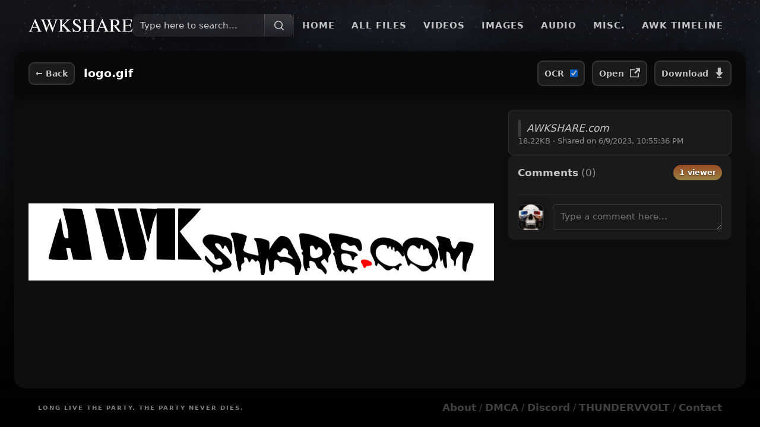

--- FILE ---
content_type: text/html; charset=utf-8
request_url: https://awkshare.com/files/43efef82-5493-496e-afae-2f944f3e4967
body_size: 4060
content:
<!doctype html><html prefix="og: https://ogp.me/ns#"><head><title>logo.gif | AWKSHARE</title><meta charset="UTF-8"><meta name="msapplication-TileColor" content="#000000"><meta name="theme-color" content="#000000"><meta name="viewport" content="width=device-width,user-scalable=no,viewport-fit=cover"/><meta name="apple-mobile-web-app-capable" content="yes"/><link rel="icon" type="image/png" href="/favicon.png"/><script defer="defer" src="/main-b644a6395965fc2aa8c2.js"></script><link href="/main-b644a6395965fc2aa8c2.css" rel="stylesheet"><meta name="description" content="AWKSHARE - An anonymous dropbox for sharing ANDREW W.K. related media"/><meta name="twitter:card" content="summary"/><meta name="twitter:site" content="@awkshare"/><meta name="twitter:creator" content="@awkshare"/><meta property="og:url" content="https://awkshare.com/files/43efef82-5493-496e-afae-2f944f3e4967"/><meta property="og:title" content="logo.gif"/><meta property="og:description" content="AWKSHARE.com"/><meta property="og:image" content="https://theia.awkshare.com/leafs/43efef82-5493-496e-afae-2f944f3e4967/theia/card/jpeg"/></head><body><!-- SSR -->
<script>window.ENV="production";window._awkInit = {"cache":{"leafs":{"43efef82-5493-496e-afae-2f944f3e4967":{"alias":null,"cdnAssets":[],"commentsCount":0,"createdAt":"2023-06-09T22:55:36.915Z","deletedAt":null,"description":"AWKSHARE.com","downloadURL":"https://cdn.awkshare.com/43efef82-5493-496e-afae-2f944f3e4967/logo.gif","duration":null,"fileName":"logo.gif","fileType":"IMAGE","hasOCR":true,"height":200,"id":"43efef82-5493-496e-afae-2f944f3e4967","imported":false,"initialMime":null,"mime":"image/gif","name":"logo.gif","parentID":null,"persisted":true,"size":"18659","streamURL":null,"type":"FILE","updatedAt":null,"url":"https://cdn.awkshare.com/43efef82-5493-496e-afae-2f944f3e4967.gif","viewsCount":142,"width":1200}}},"env":{"isMobile":false,"secure":true,"origin":"https://awkshare.com"}};</script>
<div id="root"><div class="styles__component--SL4HK"><div class="styles__component--nLWsZ"><div class="styles__content--IA9Hu"><div class="styles__component--RyKYF"><div class="styles__logoWrapper--FDRN5"><a href="/"><svg width="24" height="24" viewBox="0 0 227 29" fill="currentColor" class="styles__logo--ILPUW" name="AWKSHARE"><path d="M18.1 17.7 13.4 6.5 8.8 17.7H18ZM.6 28v-.7a3 3 0 0 0 2.3-1.2 33 33 0 0 0 2.7-5.5l8.5-20h.8l10.1 23a9.8 9.8 0 0 0 1.6 3c.4.3 1.1.5 2 .7v.7H18.4v-.7c1.2-.1 2-.3 2.3-.4.4-.2.5-.5.5-1.1 0-.2 0-.6-.2-1 0-.6-.3-1.1-.5-1.7l-1.7-3.9H8.1a183 183 0 0 0-2.2 6.3c0 .7.2 1.2.8 1.4.3.2 1 .3 2 .4v.7H.5ZM36.2 1.2V2c-.8 0-1.3 0-1.7.2-.6.2-.9.6-.9 1.2l.1.8.3 1 6 15.2L44.1 9l-1.9-5a3 3 0 0 0-1.6-1.7c-.4-.2-1-.3-2-.3v-.8h11V2c-1 0-1.8 0-2.1.2-.6.2-1 .7-1 1.4l.1.6.4 1.1 6 15.2 5-13.7a12 12 0 0 0 .8-3c0-.7-.4-1.2-1-1.5-.5-.2-1-.3-1.9-.3v-.8h8V2c-.6 0-1.2.2-1.6.5-.7.4-1.2 1-1.5 2l-4.4 12-1.7 4.7-2.4 7.4h-.6L50 23.9l-4.8-12.5-6.3 17.2h-.6L35.4 20 32 10.6a44.6 44.6 0 0 0-3-7.2A3.1 3.1 0 0 0 26.3 2v-.8h10Zm29 26.2c1.7-.2 2.7-.5 3-1 .5-.4.7-1.5.7-3.2V5.6c0-1.4-.2-2.4-.7-2.8-.4-.5-1.4-.7-3-.8v-.8h11.6V2c-1.6 0-2.6.3-3 .8-.5.4-.8 1.4-.8 2.8V14l6.2-5.5c2.8-2.7 4.2-4.4 4.2-5.2 0-.5-.2-.9-.7-1-.5-.2-1.2-.3-2-.3v-.8h10.6V2c-1.3.1-2.3.4-3 .7A15 15 0 0 0 85 5.2l-7.7 7.5L86.9 23c1.7 2 3 3.1 3.6 3.6.6.5 1.5.8 2.8 1v.6H80.8v-.7c1.2 0 2-.2 2.3-.3.4-.1.6-.4.6-.8 0-.2-.1-.6-.4-1a9 9 0 0 0-1.2-1.7l-7.7-8.4-1.4 1.2v7.3c0 1.5.3 2.5.7 2.9.5.4 1.5.6 3 .8v.7H65.2v-.7ZM96.5 20c.6 1.8 1.5 3.2 2.4 4.3a7.6 7.6 0 0 0 6 2.8 5 5 0 0 0 3.4-1.2c1-.8 1.4-2 1.4-3.4 0-1.3-.5-2.5-1.4-3.5l-4-2.8-3.5-2.1-2.5-2a6.2 6.2 0 0 1-1.7-4.3 7 7 0 0 1 2-5.1c1.4-1.4 3.2-2 5.5-2 1 0 2 .2 3.3.6l2.3.7c.5 0 .8-.1 1-.3l.4-1h.9l.9 8.6h-1c-.7-2.6-1.7-4.4-3.2-5.5a7.5 7.5 0 0 0-4.3-1.5c-1.1 0-2.1.3-3 1-.8.6-1.2 1.5-1.2 2.7 0 1 .3 2 1 2.7.6.7 1.6 1.5 3 2.3l3.5 2.2c2.3 1.4 3.8 2.7 4.7 3.8a6.6 6.6 0 0 1 1.4 4.2 7 7 0 0 1-2.4 5.3 9 9 0 0 1-6.2 2.1 12 12 0 0 1-4-.7 15 15 0 0 0-2.3-.7c-.5 0-.8.2-1 .5l-.3.9h-.9l-1.2-8.7h1Zm20.6 7.4c1.6-.2 2.6-.5 3-1 .4-.3.6-1.4.6-3.2V5.6c0-1.4-.2-2.4-.7-2.8-.4-.4-1.4-.7-2.9-.8v-.8h11.3V2c-1.5 0-2.5.4-3 .8-.4.4-.6 1.4-.6 2.8v8h12.3v-8c0-1.4-.2-2.4-.6-2.8-.5-.4-1.4-.7-3-.8v-.8H145V2c-1.5 0-2.5.4-3 .8-.4.4-.6 1.4-.6 2.8v18.1c0 1.5.2 2.4.7 2.9.4.4 1.4.6 2.9.8v.7h-11.3v-.7c1.6-.2 2.6-.5 3-.9.3-.4.5-1.5.5-3.3v-7.9h-12.3v8.4c0 1.5.2 2.4.7 2.9.4.4 1.4.7 2.9.8v.7h-11.3v-.7Zm46.9-9.7-4.7-11.2-4.7 11.2h9.4ZM146.4 28v-.7c1-.1 1.8-.5 2.4-1.2a33 33 0 0 0 2.6-5.5l8.5-20h.8l10.1 23a9.8 9.8 0 0 0 1.7 3c.4.3 1 .5 2 .7v.7h-10.3v-.7l2.3-.4c.3-.2.5-.5.5-1.1 0-.2 0-.6-.2-1l-.6-1.7-1.7-3.9H154a183 183 0 0 0-2.2 6.3c0 .7.3 1.2.8 1.4.4.2 1 .3 2 .4v.7h-8Zm36.9-13.8c2.9-.1 5-.4 6.2-1 2.2-.8 3.3-2.5 3.3-5 0-2.3-1-3.9-3-4.7a9 9 0 0 0-4-.7c-1.2 0-1.9 0-2.2.2-.2.2-.3.6-.3 1.2v10Zm-7.7 13.2c1.6-.2 2.6-.5 3-1 .3-.4.5-1.5.5-3.2V5.6c0-1.4-.2-2.3-.6-2.8-.5-.4-1.4-.7-2.9-.8v-.8H187c2.3 0 4.3.3 5.8 1 3 1 4.5 3.1 4.5 6.1 0 2-.7 3.6-2 4.7-1.3 1-3 1.8-5.4 2.1l8.4 10.3c.5.7 1 1.1 1.6 1.4a5 5 0 0 0 2 .6v.7h-6.6l-9.7-12.5-2.2.1v8c0 1.5.2 2.5.6 2.9.5.4 1.5.6 3 .8v.7h-11.3v-.7Zm27.1 0c1.5-.2 2.5-.5 3-.8.4-.4.6-1.4.6-2.9v-18c0-1.5-.2-2.5-.6-2.9-.5-.4-1.4-.7-3-.8v-.8h21.6l.2 5.9h-1c-.4-1.8-1-3-1.6-3.5-.7-.6-2.2-.8-4.6-.8h-5.5c-.6 0-1 0-1.1.3-.2.1-.2.5-.2 1v9.1h6.2c1.8 0 2.9-.3 3.3-.8.5-.5.9-1.5 1.2-3.1h1v9.4h-1c-.3-1.6-.7-2.6-1.2-3.1s-1.6-.8-3.3-.8h-6.2v10c0 .9.2 1.4.7 1.5a32.7 32.7 0 0 0 10.7-.7c1.3-.6 2.5-2 3.5-4.4h1.2l-1.9 7h-22v-.8Z"></path></svg></a></div><div class="styles__right--xnG1p"><div class="styles__middle--r7MsA"><div class="styles__component--P35m2"><div class="styles__inner--xTIGR"><div class="styles__label--EEP2c">Type here to search...</div><div class="styles__prefix--oSHdP"><svg width="24" height="24" fill="none" viewBox="0 0 24 24"><path stroke="currentColor" stroke-linecap="round" stroke-linejoin="round" stroke-width="1.5" d="M19.25 19.25L15.5 15.5M4.75 11C4.75 7.54822 7.54822 4.75 11 4.75C14.4518 4.75 17.25 7.54822 17.25 11C17.25 14.4518 14.4518 17.25 11 17.25C7.54822 17.25 4.75 14.4518 4.75 11Z"></path></svg></div></div></div> <div class="styles__splitter--YpT5E"></div></div><div class="styles__tabs--NzsDS"><a class="styles__tab--wIgUx" href="/">Home</a><a class="styles__tab--wIgUx" href="/files">All Files</a><a class="styles__tab--wIgUx" href="/videos">Videos</a><a class="styles__tab--wIgUx" href="/images">Images</a><a class="styles__tab--wIgUx" href="/audio">Audio</a><a class="styles__tab--wIgUx" href="/misc">Misc.</a><a class="styles__tab--wIgUx" href="/timeline">AWK Timeline</a><a class="styles__tab--wIgUx" href="/party/create">+ Create a Party</a></div></div></div><div class="styles__router--dZynq"><div class="styles__root--Lx5fv"><div class="styles__file--lZcmx"><div class="styles__component--huBcV styles__bar--p4wvq"><a class="styles__component--BFN9V awk-btn" style="margin-left:0" href="/files"><span class="styles__icon--Xlgup">←</span><span class="styles__label--zMczJ"> Back</span></a><div class="styles__title--Nnoys">logo.gif</div><div class="styles__actions--Q3QjW"><a class="styles__component--BFN9V awk-btn" href="https://cdn.awkshare.com/43efef82-5493-496e-afae-2f944f3e4967.gif" target="_blank"><span class="styles__label--zMczJ">Open  </span><span class="styles__icon--Xlgup"><svg width="17" height="17" viewBox="0 0 24 24" fill="currentColor"><path d="M21 13v10h-21v-19h12v2h-10v15h17v-8h2zm3-12h-10.988l4.035 4-6.977 7.07 2.828 2.828 6.977-7.07 4.125 4.172v-11z"></path></svg></span></a><a class="styles__component--BFN9V awk-btn" style="margin-left:12px" href="https://cdn.awkshare.com/43efef82-5493-496e-afae-2f944f3e4967/logo.gif" target="_blank"><span class="styles__label--zMczJ">Download  </span><span class="styles__icon--Xlgup"><svg width="17" height="17" viewBox="0 0 24 24" fill="currentColor"><path d="M16 11h5l-9 10-9-10h5v-11h8v11zm1 11h-10v2h10v-2z"></path></svg></span></a></div></div><div class="styles__container--23j1V"><div class="styles__preview--RaOBA"><div class="styles__component--BrYrh"><img class="styles__image--Ah0iH" src="https://cdn.awkshare.com/43efef82-5493-496e-afae-2f944f3e4967/logo.gif"/></div></div><div class="styles__about--hX4pP"><div class="styles__meta--RvcXQ"><div class="styles__description--p8_Og">AWKSHARE.com</div><div class="styles__date--SFBkq">18.22KB<!-- --> · <!-- -->Shared on <!-- -->6/9/2023, 10:55:36 PM</div></div><div class="styles__comments--rF2x_"><div class="styles__component--SL104"><div class="styles__header--vlf46">Comments</div><div class="styles__loading--CDmzZ"><div class="styles__component--zdftU"><img class="styles__icon--yKW3v" src="/370b0c02c31250b215d34ee25f311960.png" alt="" width="64"/></div></div></div></div></div></div></div></div></div></div><div class="styles__footer--fb4CX"><div class="styles__longLiveTheParty--PA_S3"><span>Long Live The Party. </span><span>The Party Never Dies.</span></div><div class="styles__links--bh1b3"><a class="styles__contact--XrVDA" href="/about">About</a> / <a class="styles__contact--XrVDA" href="/dmca">DMCA</a><span class="styles__hideAtSmall--LPB9l"> / <a class="styles__contact--XrVDA" href="https://discord.gg/KCfUtc78Hr" rel="noopener noreferrer" target="_blank">Discord</a></span><span class="styles__hideAtMedium--E3WZZ"> / <a class="styles__contact--XrVDA" href="http://www.thundervvolt.com/" rel="noopener noreferrer" target="_blank">THUNDERVVOLT</a></span><span class="styles__hideAtSmall--LPB9l"> / <a class="styles__contact--XrVDA" href="/cdn-cgi/l/email-protection#f695999882979582b697819d859e978493d895999b" target="_blank" rel="noreferrer">Contact</a></span></div></div></div><div style="position:fixed;top:0;left:0;width:100%;height:100%;transform:translate3d(0,0,0);z-index:0;background-image:url(&#x27;/b11f840e26e185c71c777fbcb359bec0.png&#x27;);background-size:100% auto;background-position:top center;background-repeat:no-repeat;pointer-events:none;opacity:0.25"></div><div class="styles__portals--UGd1_"></div><input type="file" multiple="" class="styles__input--K37B3" tabindex="-1"/></div></div><script data-cfasync="false" src="/cdn-cgi/scripts/5c5dd728/cloudflare-static/email-decode.min.js"></script><script async src="https://www.googletagmanager.com/gtag/js?id=G-CGYCC94VQ2"></script><script>window.dataLayer = window.dataLayer || [];
      function gtag(){dataLayer.push(arguments);}
      gtag('js', new Date());
      gtag('config', 'G-CGYCC94VQ2');</script><script defer src="https://static.cloudflareinsights.com/beacon.min.js/vcd15cbe7772f49c399c6a5babf22c1241717689176015" integrity="sha512-ZpsOmlRQV6y907TI0dKBHq9Md29nnaEIPlkf84rnaERnq6zvWvPUqr2ft8M1aS28oN72PdrCzSjY4U6VaAw1EQ==" data-cf-beacon='{"version":"2024.11.0","token":"44721052864149499b95bad9a1b0eac4","r":1,"server_timing":{"name":{"cfCacheStatus":true,"cfEdge":true,"cfExtPri":true,"cfL4":true,"cfOrigin":true,"cfSpeedBrain":true},"location_startswith":null}}' crossorigin="anonymous"></script>
</body></html>